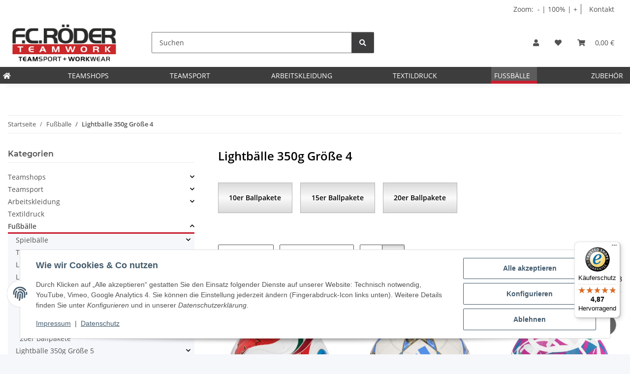

--- FILE ---
content_type: text/javascript
request_url: https://widgets.trustedshops.com/js/X4D3E0513998A04684578BAB5B77DC4F2.js
body_size: 1394
content:
((e,t)=>{const r={shopInfo:{tsId:"X4D3E0513998A04684578BAB5B77DC4F2",name:"fcroeder.de",url:"www.fcroeder.de",language:"de",targetMarket:"DEU",ratingVariant:"WIDGET",eTrustedIds:{accountId:"acc-68788c15-4333-4ed1-b3ed-61e8bae9491c",channelId:"chl-6c78ef1c-5550-4226-9076-e0849fd2dd13"},buyerProtection:{certificateType:"CLASSIC",certificateState:"PRODUCTION",mainProtectionCurrency:"EUR",classicProtectionAmount:100,maxProtectionDuration:30,plusProtectionAmount:2e4,basicProtectionAmount:100,firstCertified:"2012-02-14 00:00:00"},reviewSystem:{rating:{averageRating:4.87,averageRatingCount:187,overallRatingCount:607,distribution:{oneStar:1,twoStars:0,threeStars:0,fourStars:20,fiveStars:166}},reviews:[{average:5,buyerStatement:"Preis / Leistung sehr gut, schnelle Lieferung, gern wieder",rawChangeDate:"2026-01-30T11:43:39.000Z",changeDate:"30.1.2026",transactionDate:"16.1.2026"},{average:5,buyerStatement:"Pünktlich geliefert,  Ware und Bedruckung passt",rawChangeDate:"2026-01-22T12:19:40.000Z",changeDate:"22.1.2026",transactionDate:"8.12.2025"},{average:5,buyerStatement:"Sehr freundlich und professioneller Kundenservice",rawChangeDate:"2026-01-21T17:50:25.000Z",changeDate:"21.1.2026",transactionDate:"12.12.2025"}]},features:["GUARANTEE_RECOG_CLASSIC_INTEGRATION","SHOP_CONSUMER_MEMBERSHIP","REVIEWS_AUTO_COLLECTION","DISABLE_REVIEWREQUEST_SENDING","MARS_EVENTS","MARS_REVIEWS","MARS_PUBLIC_QUESTIONNAIRE","MARS_QUESTIONNAIRE"],consentManagementType:"OFF",urls:{profileUrl:"https://www.trustedshops.de/bewertung/info_X4D3E0513998A04684578BAB5B77DC4F2.html",profileUrlLegalSection:"https://www.trustedshops.de/bewertung/info_X4D3E0513998A04684578BAB5B77DC4F2.html#legal-info",reviewLegalUrl:"https://help.etrusted.com/hc/de/articles/23970864566162"},contractStartDate:"2012-02-10 00:00:00",shopkeeper:{name:"F.C. Röder Sport GmbH",street:"Merseburger Straße 24e",country:"DE",city:"Freyburg (Unstrut)",zip:"06632"},displayVariant:"full",variant:"full",twoLetterCountryCode:"DE"},"process.env":{STAGE:"prod"},externalConfig:{trustbadgeScriptUrl:"https://widgets.trustedshops.com/assets/trustbadge.js",cdnDomain:"widgets.trustedshops.com"},elementIdSuffix:"-98e3dadd90eb493088abdc5597a70810",buildTimestamp:"2026-01-31T05:13:13.279Z",buildStage:"prod"},a=r=>{const{trustbadgeScriptUrl:a}=r.externalConfig;let n=t.querySelector(`script[src="${a}"]`);n&&t.body.removeChild(n),n=t.createElement("script"),n.src=a,n.charset="utf-8",n.setAttribute("data-type","trustbadge-business-logic"),n.onerror=()=>{throw new Error(`The Trustbadge script could not be loaded from ${a}. Have you maybe selected an invalid TSID?`)},n.onload=()=>{e.trustbadge?.load(r)},t.body.appendChild(n)};"complete"===t.readyState?a(r):e.addEventListener("load",()=>{a(r)})})(window,document);